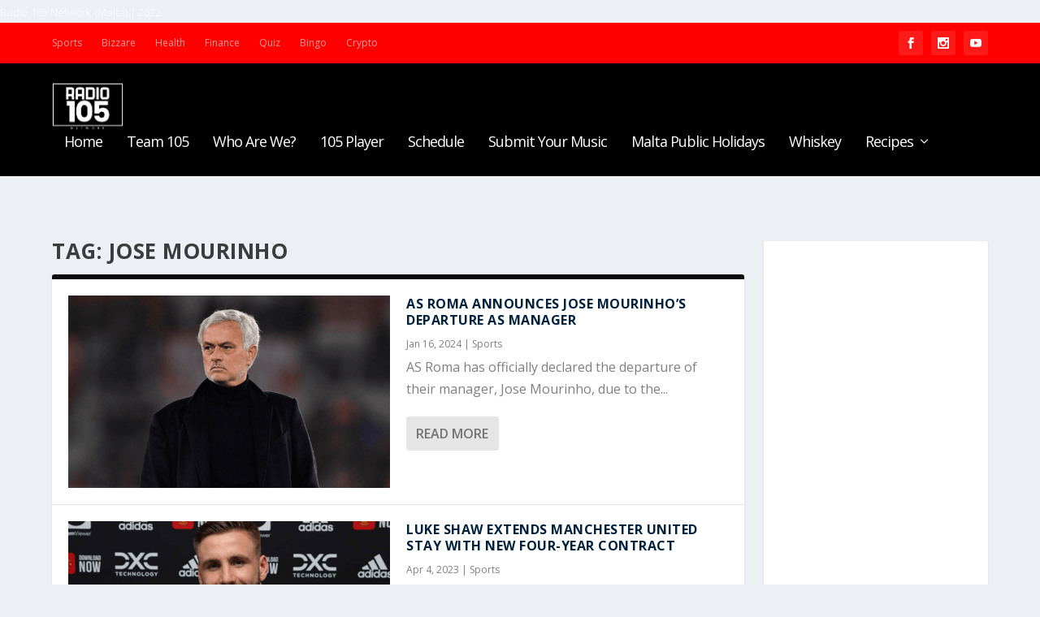

--- FILE ---
content_type: text/html; charset=utf-8
request_url: https://www.google.com/recaptcha/api2/aframe
body_size: 266
content:
<!DOCTYPE HTML><html><head><meta http-equiv="content-type" content="text/html; charset=UTF-8"></head><body><script nonce="ptEKHv75iGvMF4_FltpBag">/** Anti-fraud and anti-abuse applications only. See google.com/recaptcha */ try{var clients={'sodar':'https://pagead2.googlesyndication.com/pagead/sodar?'};window.addEventListener("message",function(a){try{if(a.source===window.parent){var b=JSON.parse(a.data);var c=clients[b['id']];if(c){var d=document.createElement('img');d.src=c+b['params']+'&rc='+(localStorage.getItem("rc::a")?sessionStorage.getItem("rc::b"):"");window.document.body.appendChild(d);sessionStorage.setItem("rc::e",parseInt(sessionStorage.getItem("rc::e")||0)+1);localStorage.setItem("rc::h",'1769526518455');}}}catch(b){}});window.parent.postMessage("_grecaptcha_ready", "*");}catch(b){}</script></body></html>

--- FILE ---
content_type: application/javascript; charset=utf-8
request_url: https://fundingchoicesmessages.google.com/f/AGSKWxXNr9MmotcU5o7-3n8T2oPw_GyNidyOkG8XBN1YFLjKcNpxvbSX-JmNFalXfQNf8CPmuKIpmWCnpzqLSXodSDc6g3AbptpxtOE9RsCpYkJL2wA0X8xBhraqXjL_Pnbx4VenH3B59onfXx6NON5uoSKV-AtyHrt_RLlcVKawL9ZEnccQ0B6Gh4cREaa0/_/partner.ads./flyertown_module.js/ad-emea./ad-renderer./site/ads?
body_size: -1286
content:
window['2c0ca6fb-68d5-4f80-ba07-b38db5e36eff'] = true;